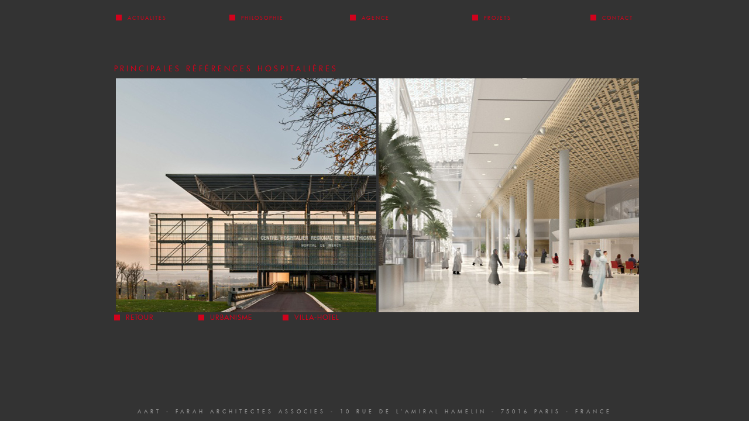

--- FILE ---
content_type: text/html; charset=UTF-8
request_url: http://aart.fr/fr/category/projects/hospitals/
body_size: 3163
content:
<!doctype html>
<html lang="fr-FR" class="no-js">
	<head>
		<meta charset="UTF-8">
		<title>  Hôpitaux et Santé : AART FARAH</title>

		<link href="//www.google-analytics.com" rel="dns-prefetch">
        <link href="http://aart.fr/wp-content/themes/AART/img/icons/faviconaart.ico" rel="shortcut icon">


		<meta http-equiv="X-UA-Compatible" content="IE=edge,chrome=1">
		<meta name="viewport" content="width=device-width,initial-scale=1.0">
		<meta name="description" content="Architects and Partners, France &#8211; 10 rue de l&#039;Amiral Hamelin 75016 PARIS">

		<link rel='dns-prefetch' href='//ajax.googleapis.com' />
<link rel='dns-prefetch' href='//cdnjs.cloudflare.com' />
<link rel='dns-prefetch' href='//vjs.zencdn.net' />
<link rel='dns-prefetch' href='//s.w.org' />
		<script type="text/javascript">
			window._wpemojiSettings = {"baseUrl":"https:\/\/s.w.org\/images\/core\/emoji\/11.2.0\/72x72\/","ext":".png","svgUrl":"https:\/\/s.w.org\/images\/core\/emoji\/11.2.0\/svg\/","svgExt":".svg","source":{"concatemoji":"http:\/\/aart.fr\/wp-includes\/js\/wp-emoji-release.min.js?ver=5.1.21"}};
			!function(e,a,t){var n,r,o,i=a.createElement("canvas"),p=i.getContext&&i.getContext("2d");function s(e,t){var a=String.fromCharCode;p.clearRect(0,0,i.width,i.height),p.fillText(a.apply(this,e),0,0);e=i.toDataURL();return p.clearRect(0,0,i.width,i.height),p.fillText(a.apply(this,t),0,0),e===i.toDataURL()}function c(e){var t=a.createElement("script");t.src=e,t.defer=t.type="text/javascript",a.getElementsByTagName("head")[0].appendChild(t)}for(o=Array("flag","emoji"),t.supports={everything:!0,everythingExceptFlag:!0},r=0;r<o.length;r++)t.supports[o[r]]=function(e){if(!p||!p.fillText)return!1;switch(p.textBaseline="top",p.font="600 32px Arial",e){case"flag":return s([55356,56826,55356,56819],[55356,56826,8203,55356,56819])?!1:!s([55356,57332,56128,56423,56128,56418,56128,56421,56128,56430,56128,56423,56128,56447],[55356,57332,8203,56128,56423,8203,56128,56418,8203,56128,56421,8203,56128,56430,8203,56128,56423,8203,56128,56447]);case"emoji":return!s([55358,56760,9792,65039],[55358,56760,8203,9792,65039])}return!1}(o[r]),t.supports.everything=t.supports.everything&&t.supports[o[r]],"flag"!==o[r]&&(t.supports.everythingExceptFlag=t.supports.everythingExceptFlag&&t.supports[o[r]]);t.supports.everythingExceptFlag=t.supports.everythingExceptFlag&&!t.supports.flag,t.DOMReady=!1,t.readyCallback=function(){t.DOMReady=!0},t.supports.everything||(n=function(){t.readyCallback()},a.addEventListener?(a.addEventListener("DOMContentLoaded",n,!1),e.addEventListener("load",n,!1)):(e.attachEvent("onload",n),a.attachEvent("onreadystatechange",function(){"complete"===a.readyState&&t.readyCallback()})),(n=t.source||{}).concatemoji?c(n.concatemoji):n.wpemoji&&n.twemoji&&(c(n.twemoji),c(n.wpemoji)))}(window,document,window._wpemojiSettings);
		</script>
		<style type="text/css">
img.wp-smiley,
img.emoji {
	display: inline !important;
	border: none !important;
	box-shadow: none !important;
	height: 1em !important;
	width: 1em !important;
	margin: 0 .07em !important;
	vertical-align: -0.1em !important;
	background: none !important;
	padding: 0 !important;
}
</style>
	<link rel='stylesheet' id='wp-block-library-css'  href='http://aart.fr/wp-includes/css/dist/block-library/style.min.css?ver=5.1.21' media='all' />
<link rel='stylesheet' id='ceceppaml-style-css'  href='http://aart.fr/wp-content/plugins/ceceppa-multilingua/css/ceceppaml.css?ver=5.1.21' media='all' />
<link rel='stylesheet' id='videojs-plugin-css'  href='http://aart.fr/wp-content/plugins/videojs-html5-video-player-for-wordpress/plugin-styles.css?ver=5.1.21' media='all' />
<link rel='stylesheet' id='videojs-css'  href='//vjs.zencdn.net/4.5/video-js.css?ver=5.1.21' media='all' />
<link rel='stylesheet' id='normalize-css'  href='http://aart.fr/wp-content/themes/AART/normalize.css?ver=1.0' media='all' />
<link rel='stylesheet' id='html5blank-css'  href='http://aart.fr/wp-content/themes/AART/style.css?ver=1.10' media='all' />
<script type='text/javascript' src='http://ajax.googleapis.com/ajax/libs/jquery/1.10.2/jquery.min.js?ver=1.9.1'></script>
<script type='text/javascript' src='http://cdnjs.cloudflare.com/ajax/libs/conditionizr.js/4.0.0/conditionizr.js?ver=4.0.0'></script>
<script type='text/javascript' src='http://cdnjs.cloudflare.com/ajax/libs/modernizr/2.7.1/modernizr.min.js?ver=2.6.2'></script>
<script type='text/javascript' src='http://aart.fr/wp-content/themes/AART/js/scripts.js?ver=1.0.18'></script>
<script type='text/javascript'>
/* <![CDATA[ */
var ceceppa_ml = {"id":"4","lang":"{\"id\":\"4\",\"cml_default\":\"1\",\"cml_flag\":\"fr_FR\",\"cml_language\":\"French (France)\",\"cml_language_slug\":\"fr\",\"cml_locale\":\"fr_FR\",\"cml_enabled\":\"1\",\"cml_sort_id\":\"1\",\"cml_custom_flag\":\"0\",\"cml_rtl\":\"0\",\"cml_date_format\":\"F j, Y\"}","slug":"fr","clear":"1"};
/* ]]> */
</script>
<script type='text/javascript' src='http://aart.fr/wp-content/plugins/ceceppa-multilingua/js/ceceppaml.js?ver=5.1.21'></script>
<link rel='https://api.w.org/' href='http://aart.fr/fr/wp-json/' />
<link rel="alternate" hreflang="en" href="http://aart.fr/en/category/projects/hospitals/" />

		<script type="text/javascript"> document.createElement("video");document.createElement("audio");document.createElement("track"); </script>
		<style type="text/css" id="custom-background-css">
body.custom-background { background-color: #333333; }
</style>
			<script>
        // conditionizr.com
        // configure environment tests
        conditionizr.config({
            assets: 'http://aart.fr/wp-content/themes/AART',
            tests: {}
        });
        </script>

	</head>
	<body class="archive category category-hospitals category-7 custom-background  lang-fr">
	<div class="spinner">
		<img src="http://aart.fr/wp-content/themes/AART/img/spinner.gif">
	</div>
		<!-- wrapper -->
		<div class="wrapper">
			<header class="header clear" role="banner">
			<div id="hamburger">
				<a href="#">
					<img src="http://aart.fr/wp-content/themes/AART/img/hamburger.gif"></a>
				</a>
			</div>
				<nav>
						<li class="cat-item cat-item-2"><a href="http://aart.fr/fr/category/news/" >Actualités</a>
</li>
	<li class="cat-item cat-item-3"><a href="http://aart.fr/fr/category/aart/" >Philosophie</a>
</li>
	<li class="cat-item cat-item-4"><a href="http://aart.fr/fr/category/company/" >Agence</a>
</li>
	<li class="cat-item cat-item-5 current-cat-parent current-cat-ancestor"><a href="http://aart.fr/fr/category/projects/" >Projets</a>
</li>
	<li class="cat-item cat-item-6"><a href="http://aart.fr/fr/category/contact/" >Contact</a>
</li>
 
				</nav>
			</header>


<main role="main">

	<div class="content companyOut imageSequence projects">
	<h1>PRINCIPALES RÉFÉRENCES HOSPITALIÈRES  </h1>
		<!-- section -->
		<section>
	
		<article class="FadeToWhiteText projectsCatList" id="cat-10">
				<img src="http://aart.fr/wp-content/uploads/2016/10/france1.jpg">
				<a href="http://aart.fr/fr/category/projects/hospitals/france/" title="" class="whiteBox">
					<div class="redText">France</div>
				</a>
			</article>
		
		<article class="FadeToWhiteText projectsCatList" id="cat-13">
				<img src="http://aart.fr/wp-content/uploads/2016/10/etranger1.jpg">
				<a href="http://aart.fr/fr/category/projects/hospitals/international/" title="" class="whiteBox">
					<div class="redText">International</div>
				</a>
			</article>
		 
	<div class="subNavProj">
		<a href="http://aart.fr/fr/category/projects/">RETOUR</a>
		<a href="http://aart.fr/fr/category/projects/urban/">URBANISME</a>
		<a href="http://aart.fr/fr/category/projects/hotel/">VILLA-HOTEL</a>
	</div>
		</section>
		<!-- /section -->
	</main>
	</div>
	</main>


			<!-- footer -->
			<footer class="footer" role="contentinfo">
					AART - FARAH ARCHITECTES ASSOCIES - 10 RUE DE L'AMIRAL HAMELIN - 75016 PARIS - FRANCE			</footer>
			<!-- /footer -->

		</div>
		<!-- /wrapper -->

		<script type='text/javascript' src='http://aart.fr/wp-includes/js/wp-embed.min.js?ver=5.1.21'></script>

		<!-- analytics -->
		<script>
		(function(f,i,r,e,s,h,l){i['GoogleAnalyticsObject']=s;f[s]=f[s]||function(){
		(f[s].q=f[s].q||[]).push(arguments)},f[s].l=1*new Date();h=i.createElement(r),
		l=i.getElementsByTagName(r)[0];h.async=1;h.src=e;l.parentNode.insertBefore(h,l)
		})(window,document,'script','//www.google-analytics.com/analytics.js','ga');
		ga('create', 'UA-XXXXXXXX-XX', 'yourdomain.com');
		ga('send', 'pageview');
		</script>

	</body>
</html>


--- FILE ---
content_type: text/css
request_url: http://aart.fr/wp-content/themes/AART/style.css?ver=1.10
body_size: 8959
content:
/*
	Theme Name: AART
	Theme URI: http://aart.fr
	Description: HTML5 theme for AART
	Version: 1
	Author: AART
	Author URI: http://aart.fr
	Tags: 
*/

/*------------------------------------*\
    MAIN
\*------------------------------------*/

/* global box-sizing */
*,
*:after,
*:before {
	-moz-box-sizing:border-box;
	box-sizing:border-box;
	-webkit-font-smoothing:antialiased;
	font-smoothing:antialiased;
	text-rendering:optimizeLegibility;
}
/* html element 62.5% font-size for REM use */
html {
	font-size:62.5%;
	height: 100%;
}
body {
	font:300 11px/1.4 'Futura', Helvetica, Arial, sans-serif;
	color: #d1021c;
	height: 100%;
	margin-top: 0;
}
/* clear */
.clear:before,
.clear:after {
    content:' ';
    display:table;
}

.clear:after {
    clear:both;
}
.clear {
    *zoom:1;
}
img {
	max-width:100%;
	vertical-align:bottom;
}
a {
	color:#444;
	text-decoration:none;
}
a:hover {
	color:#444;
}
a:focus {
	outline:0;
}
a:hover,
a:active {
	outline:0;
}
a.whiteBox{
	text-align: center;
}
input:focus {
	outline:0;
	border:1px solid #04A4CC;
}
article{
	position: relative;
}

/*------------------------------------*\
    STRUCTURE
\*------------------------------------*/

/* wrapper */
.wrapper {
	max-width:900px;
	height: 100%;
	width:95%;
	margin:0 auto;
	position:relative;
}
main{
	height: 100%;
	min-height: 600px;
	width: 100%;
	position: absolute;
	text-align: center;
	opacity: 0;
}
.spinner{
	position: fixed;
	top: 50%;
	left: 50%;
	margin-left: -30px;
	margin-top: -30px;
	width: 30px;
	height: 30px;
}
.spinner img{
	width: 30px;
	height: 30px;
}
h1{
	font-size: inherit;
	font-weight: bolder;
}
h5, h3{
	padding-left: 14px;
}
.content{
	margin: auto;
  	position: absolute;
  	top: 0; 
  	left: 0; 
  	bottom: 0; 
  	right: 0;
  	width: 100%;
  	z-index: 10;
  	font-size: 12px;
	letter-spacing: 1px;
	line-height: 17px;
	font-size: 12px;
}
p{
	text-align: left;
	width: 100%;
	text-transform: uppercase;
	font-size: 9px;
	padding-left: 14px;
}
.lead h1{
	font-size: 13px;
	text-transform: uppercase;
	width: 100%;
	text-align: left;
	padding-bottom: 0;
	margin-bottom: 0;
	padding-left: 14px;
}
.content a{
	color: #d1021c;
}
img{
	padding: 0!important;
	margin: 0!important;
}
.FadeToWhiteText{
	display: inline-block;
	background-size: cover;
}

.FadeToWhiteTextInversed{
	display: inline-block;
	background-size: cover;
}
/* "main" sizes for pages */
.homepage{
	height: 350px;
}
.aartOut{
	height: 350px;
}
.companyOut{
	height: 520px;
}

/* images max sizes for pages*/
.homepage img{
	height: 330px;
}
.company{
	width: 215px;
	height: 500px;
}
.newsOut{
	text-align: left!important;
	padding-left: 13px;
}
.newsOut .subNavProj{
	float: none;
}
.newsContent{
	margin-left: 77px;
	width: 751px;
}
.newsItem{
	display: inline-block;
	vertical-align:top;
	width: 216px;
	height: 250px;
	text-align: left;
	font-size: 9px;
}
.newsItem .title{
	font-weight: bolder;
	margin-top: 4px;
	margin-bottom: 4px;
}
.welcome{
	position: relative;
	text-align: left;
}
.welcome a{
	float: left!important;
	text-align: left!important;
	position: absolute;
	right: 20px;
	width: 55px;
}
.welcome a:nth-of-type(1){
	left: 20px;
}

.welcome a:before{
 	content: "";
 	display: inline-block;
 	width: 10px;
 	height: 10px;
 	background-color: #d1021c;
 	position: absolute; 
 	z-index: -1;
 	left: -20px;
 	top: 4px;
 	transition: all .1s ease-in-out 0s;
 	bottom: 0px;
 }
.welcome a:hover:before{
 	width: 13px;
 	height: 13px;
 	bottom: -1px;
 	top: 2px;
 	font-size: 9px;
}
/* news listing */
.ListNews{
	width: 100%;
}
.ListNews .news{
	width: 70px;
	height: 70px;
	margin-right: 10px;
	float: left;
	overflow: hidden;
	background-size: cover;
}
.ListNews .news a{
	display: block;
	width: 100%;
	height: 100%;
	background-color: #ffffff;
	opacity: 0;
	transition: opacity .5s ease-in-out;
}
.newsContent .video-js{
	width:100%!important;
	height: 434px!important;
}
.ListNews .news a:hover{
	opacity: 0.6;
}

.newsOut h1{
	padding-left: 0!important;
}
.projects h1, .projectsDetailedList h1{
	width: 100%;
	text-align: left;
	padding-left: 0!important;

}

.projectsDetailedList h1{
	padding-left: 0px!important;
}
.projectsDetailedList{
	text-align: left;
}
.projectsDetailedList img{
	width: 216px;
}
.projectsDetailedList article{
	margin: 3px;
	margin-left: 0px;
}
.projectsDetailedList div.redText{
	bottom: 2px;
}

.paginationUp{
	text-align: left;
	margin-top: 10px;
	position: absolute;
	right: 0;
	top : -11px;
}
.PaginatatedProjects{
	float: none!important;
}
.paginationUp a, .subNavProj a{
	position: relative;
	width: 80px;
	display: inline-block
}
.subNavProj{
	float: left;
	margin-left: 20px;
}
.subNavProj a{
	width: 120px;
	margin-right: 20px;
	text-align: left;
}
.paginationUp a:before, .subNavProj a:before{
 	content: "";
 	display: inline-block;
 	width: 10px;
 	height: 10px;
 	background-color: #d1021c;
 	position: absolute; 
 	z-index: -1;
 	left: -20px;
 	top: 4px;
 	transition: all .1s ease-in-out 0s;
 	bottom: 0px;
 }
 .projectDetailsOut .subNavProj{
 	position: absolute!important;
 	bottom: 0!important;
 }
.paginationUp a:hover:before, .subNavProj a:hover:before{
 	width: 13px;
 	height: 13px;
 	bottom: -1px;
 	top: 2px;
 	font-size: 9px;
}

.pagination a{
	width: 32px;
	margin-right: 20px;
}
/* fadeToOut */

.newsItem{
	margin-top: 20px;
}
.imager{
	position: relative;
}
.hider{
	position: absolute;
	top: 0;
	left: 0;
	width: 100%;
	height: 100%;
	background-color: #fff;
	opacity: 0;
	transition: opacity .5s ease-in-out;
}
.hider:hover{
	opacity: 0.8;
}
.newsItem .text{
	background-color: #444444;
	height: 0px;
	text-align: left;
	margin: 10px;
	margin-top: 0;
}

.FadeToWhiteText .whiteBox{
	position: absolute;
	top: 0;
	left: 0;
	width: 100%;
	height: 100%;
	opacity: 0;
	transition: opacity .5s ease-in-out;
    -moz-transition: opacity .5s ease-in-out;
    -webkit-transition: opacity .5s ease-in-out;
    background-color: rgba(255, 255, 255, 0.8);
}
.FadeToWhiteText .whiteBox:hover{
	opacity: 1;
}
.FadeToWhiteText .redText{
	position: absolute;
	width: 100%;
	bottom: 30px;
	color: #d1021c;
 	font-size: 12px;
 	letter-spacing: 4px;
 	text-transform: uppercase;
}

.FadeToWhiteTextInversed .whiteBox{
	position: absolute;
	top: 0;
	left: 0;
	width: 100%;
	height: 100%;
	opacity: 1;
	transition: opacity .5s ease-in-out;
    -moz-transition: opacity .5s ease-in-out;
    -webkit-transition: opacity .5s ease-in-out;
    background-color: rgba(255, 255, 255, 0.8);
}
.FadeToWhiteTextInversed .whiteBox:hover{
	opacity: 0;
}
.FadeToWhiteTextInversed .redText{
	position: absolute;
	width: 100%;
	bottom: 30px;
	color: #d1021c;
 	font-size: 12px;
 	letter-spacing: 4px;
 	text-transform: uppercase;
}


/* header */
.header {
 	position: absolute;
 	width: 100%;
 	top: 25px;
 	z-index: 100;
 	font-size: 9px;

}
 .header nav {
 	display: table; 
 	width:100%; 
 }
 .header ul {
 	display: table-row; 
 }
 .header li {
 	display: table-cell; 
 	empty-cells: show;
 	width: 20%;
 	text-transform: uppercase;
 	position: relative;
 	height: 15px;
 }
 .header a, .slideshowController{
 	color: #d1021c;
 	
 	height: 10px;
 	display: block;
 	letter-spacing: 2px;
}
.header a{
	position: relative; 
	width: 170px;
	margin-right: 25px!important;
}
.cat-item-2 a{
	left: 23px;
}
.cat-item-3 a{
	left: 22px;
}
.cat-item-4 a{
	left: 33px;
}
.cat-item-5 a{
	left: 47px;
}
.cat-item-6 a{
	right: -16px;
	position: absolute;
	width: 57px;
	top: 0px;
}
.slideshowController{
	position: absolute; 
}
 .header a:before, .slideshowController:before{
 	content: "";
 	display: inline-block;
 	width: 10px;
 	height: 10px;
 	background-color: #d1021c;
 	position: absolute; 
 	z-index: -1;
 	left: -20px;
 	transition: all .1s ease-in-out 0s;
 	bottom: 0px;
 }
 .header a:hover:before, .slideshowController:hover:before{
 	width: 13px;
 	height: 13px;
 	bottom: -1px;
 	font-size: 9px;
}
/* logo */
.logo {

}
.logo-img {

}
/* nav */
.nav {

}
/* sidebar */
.sidebar {

}
/* footer */
.footer {
	position: fixed;
	text-align: center;
	text-transform: uppercase;
	width: 100%;
	color: #999999;
	bottom: 0px;
	left: 0;
	letter-spacing: 5px;
	font-size: 9px;
	z-index: 1000;
	background-color: #333333;
	padding-top: 5px;
	padding-bottom: 10px;
}

/*------------------------------------*\
    PAGES
\*------------------------------------*/

.text{
	text-align: justify;
}
.text .subNavProj{
	padding-left: 9px;
	padding-top: 20px;
}
.video h1{
	font-size: 13px;
	letter-spacing: 4px;
	padding-left: 13px;
}
.video-js{
	left: 3px!important
}
.video{
	padding-left: 9px;
}

.projectDetails{
	text-align: left;
}

.projectDetailsOut p, .projectDetailsOut h5{
	padding-left: 4px;
}

.projectDetailsOut .subNavProj{
	position: fixed;
	bottom: 50px;
}
.slideshowController{
	position: relative;
	margin-left: 38px;
	display: inline;
	left: -15px;
}
.slideshowController:before{
	left: -20px;
	top:3px;
}
.slideshowController:hover:before{
	top: 2px;
}
#projectDetailsControl{
	margin-top: 15px;
	margin-bottom: 15px;
	position: relative;
}
/*------------------------------------*\
    IMAGES
\*------------------------------------*/
/* blur-in animation */
.blurIn{
	animation: showWithBlur 1s;
	-webkit-animation: showWithBlur 1s; /* Safari and Chrome */
	opacity: 1!important;
}

.imageSequence img{
	opacity: 0;
}



/*------------------------------------*\
	ANIMATIONS
\*------------------------------------*/
.fadeIn{
	animation: showWithOpacity 1s;
	-webkit-animation: showWithOpacity 1s; /* Safari and Chrome */
	opacity: 1!important;
}

@keyframes showWithOpacity
{
	0%{
		opacity: 0;
	}

	100% {
		opacity: 1;
		}
}
@-webkit-keyframes showWithOpacity
{
	0%{
		opacity: 0;
	}

	100% {
		opacity: 1;
		}
}

@keyframes showWithBlur
{
	0%{

	}
	0%   {
		-webkit-filter: blur(5px); 
		-moz-filter: blur(5px); 
		-o-filter: blur(5px); 
		-ms-filter: blur(5px); 
		filter: blur(5px);
	}
	100% {
		-webkit-filter: blur(0); 
		-moz-filter: blur(0); 
		-o-filter: blur(0); 
		-ms-filter: blur(0); 
		filter: blur(0);
		}
}
@-webkit-keyframes showWithBlur
{
	0%   {
		-webkit-filter: blur(5px); 
		-moz-filter: blur(5px); 
		-o-filter: blur(5px); 
		-ms-filter: blur(5px); 
		filter: blur(5px);
	}
	100% {
		display: inline;
		-webkit-filter: blur(0); 
		-moz-filter: blur(0); 
		-o-filter: blur(0); 
		-ms-filter: blur(0); 
		filter: blur(0);
		}
}
.slideshowAuto{
	position: relative;
	width: 100%;
}

.slideshowItem{
	position: absolute;
	top: 0;
	left: 0;
	opacity: 0;
	-webkit-transition: opacity 1s ease-in-out;
	-moz-transition: opacity 1s ease-in-out;
	-ms-transition: opacity 1s ease-in-out;
	-o-transition: opacity 1s ease-in-out;
	transition: opacity 1s ease-in-out;
}
.slideshowOn{
	opacity: 1;
}

/*------------------------------------*\
	TYPOGRAPHY
\*------------------------------------*/

@font-face {
	font-family:'Futura';
	src:url('fonts/futura.eot');
	src:url('fonts/futura.eot?#iefix') format('embedded-opentype'),
		url('fonts/futura.woff') format('woff'),
		url('fonts/futura.ttf') format('truetype'),
		url('fonts/futura.svg#font-name') format('svg');
    font-weight:normal;
    font-style:normal;
}

#hamburger{
	display: none;
}
/*------------------------------------*\
    RESPONSIVE
\*------------------------------------*/


@media only screen and (max-width:960px) {
	.spinner{
		display: none!important;
	}
	main{
		opacity: 1!important;
	}
	.content{
		height: auto!important;
		top: -22px;
		opacity: 1;
	}
	section p{
		padding-left: 10px!important;
	}
	.footer{
		display: none;
	}
	.header a:before{
		display: none;
	}
	.header li{
		display: block;
		height: 37px;
		width: 80%;
		padding-left: 33px;
		left: 2px;
		position: relative;
	}
	nav{
		background-color: #333333;
		left: 30px;
		font-size: 15px
	}
	.header a{
		left: 10px;
		width: 100%;
		position: absolute;
	}
	.header li a{
		bottom: 13px;
	}
	.wrapper, .main{
		width: 100%;
		margin-top: 20px;
	}
	#hamburger{
		top: -37px;
		width: 32px;
		position: absolute;
		display: block;
	}
	main{
		margin-top: 50px;
	}

	.newsContent{
		margin-left: 0;
	}
	.FadeToWhiteText .whiteBox{
		opacity: 1;
	}

	.FadeToWhiteText{
		width: 48%;
		margin-bottom: 3px;
	}
	.newsContent{
		width: 100%;
	}
	.fadeIn, .projConcept{
		padding-left: 16px;
		padding-right: 5px;
	}
	h1{
		padding-left: 0!important;
	}
	.video h1{
		margin-left: 13px;
	}
	.ListNews{
		padding-left: 13px;
	}


}
@media only screen and (min-width:1024px) {

}
@media only screen and (min-width:1140px) {

}
@media only screen and (min-width:1280px) {

}
@media only screen and (-webkit-min-device-pixel-ratio:1.5),
	   only screen and (min-resolution:144dpi) {

}

/*------------------------------------*\
    MISC
\*------------------------------------*/

::selection {
	background:#04A4CC;
	color:#FFF;
	text-shadow:none;
}
::-webkit-selection {
	background:#04A4CC;
	color:#FFF;
	text-shadow:none;
}
::-moz-selection {
	background:#04A4CC;
	color:#FFF;
	text-shadow:none;
}

/*------------------------------------*\
    WORDPRESS CORE
\*------------------------------------*/

.alignnone {
	margin:5px 20px 20px 0;
}
.aligncenter,
div.aligncenter {
	display:block;
	margin:5px auto 5px auto!important;
}
.alignright {
	float:right;
	margin:5px 0 20px 20px;
}
.alignleft {
	float:left;
	margin:5px 20px 20px 0;
}
a img.alignright {
	float:right;
	margin:5px 0 20px 20px;
}
a img.alignnone {
	margin:5px 20px 20px 0;
}
a img.alignleft {
	float:left;
	margin:5px 20px 20px 0;
}
a img.aligncenter {
	display:block;
	margin-left:auto;
	margin-right:auto;
}
.wp-caption {
	background:#FFF;
	border:1px solid #F0F0F0;
	max-width:96%;
	padding:5px 3px 10px;
	text-align:center;
}
.wp-caption.alignnone {
	margin:5px 20px 20px 0;
}
.wp-caption.alignleft {
	margin:5px 20px 20px 0;
}
.wp-caption.alignright {
	margin:5px 0 20px 20px;
}
.wp-caption img {
	border:0 none;
	height:auto;
	margin:0;
	max-width:98.5%;
	padding:0;
	width:auto;
}
.wp-caption .wp-caption-text,
.gallery-caption {
	font-size:11px;
	line-height:17px;
	margin:0;
	padding:0 4px 5px;
}
.sticky {

}
.bypostauthor {

}

/*------------------------------------*\
    PRINT
\*------------------------------------*/

@media print {
	* {
		background:transparent !important;
		color:#000 !important;
		box-shadow:none !important;
		text-shadow:none !important;
	}
	a,
	a:visited {
		text-decoration:underline;
	}
	a[href]:after {
		content:" (" attr(href) ")";
	}
	abbr[title]:after {
		content:" (" attr(title) ")";
	}
	.ir a:after,
	a[href^="javascript:"]:after,
	a[href^="#"]:after {
		content:"";
	}
	pre,blockquote {
		border:1px solid #999;
		page-break-inside:avoid;
	}
	thead {
		display:table-header-group;
	}
	tr,img {
		page-break-inside:avoid;
	}
	img {
		max-width:100% !important;
	}
	@page {
		margin:0.5cm;
	}
	p,
	h2,
	h3 {
		orphans:3;
		widows:3;
	}
	h2,
	h3 {
		page-break-after:avoid;
	}
}


/*------------------------------------*\
    VIDEO JS overrides
\*------------------------------------*/

/*!
Video.js Default Styles (http://videojs.com)
Version GENERATED_AT_BUILD
Create your own skin at http://designer.videojs.com
*/
/* SKIN
================================================================================
The main class name for all skin-specific styles. To make your own skin,
replace all occurances of 'vjs-default-skin' with a new name. Then add your new
skin name to your video tag instead of the default skin.
e.g. <video class="video-js my-skin-name">
*/
.vjs-default-skin {
  color: #d1021c;
}
/* Custom Icon Font
--------------------------------------------------------------------------------
The control icons are from a custom font. Each icon corresponds to a character
(e.g. "\e001"). Font icons allow for easy scaling and coloring of icons.
*/
@font-face {
  font-family: 'VideoJS';
  src: url('font/vjs.eot');
  src: url('font/vjs.eot?#iefix') format('embedded-opentype'), url('font/vjs.woff') format('woff'), url('font/vjs.ttf') format('truetype');
  font-weight: normal;
  font-style: normal;
}
/* Base UI Component Classes
--------------------------------------------------------------------------------
*/
/* Slider - used for Volume bar and Seek bar */
.vjs-default-skin .vjs-slider {
  /* Replace browser focus hightlight with handle highlight */
  outline: 0;
  position: relative;
  cursor: pointer;
  padding: 0;
  /* background-color-with-alpha */
  background-color: #333333;
  background-color: rgba(51, 51, 51, 0.9);
}
.vjs-default-skin .vjs-slider:focus {
  /* box-shadow */
  -webkit-box-shadow: 0 0 2em #ffffff;
  -moz-box-shadow: 0 0 2em #ffffff;
  box-shadow: 0 0 2em #ffffff;
}
.vjs-default-skin .vjs-slider-handle {
  position: absolute;
  /* Needed for IE6 */
  left: 0;
  top: 0;
}
.vjs-default-skin .vjs-slider-handle:before {
  content: "\e009";
  font-family: VideoJS;
  font-size: 1em;
  line-height: 1;
  text-align: center;
  text-shadow: 0em 0em 1em #fff;
  position: absolute;
  top: 0;
  left: 0;
  /* Rotate the square icon to make a diamond */
  /* transform */
  -webkit-transform: rotate(-45deg);
  -moz-transform: rotate(-45deg);
  -ms-transform: rotate(-45deg);
  -o-transform: rotate(-45deg);
  transform: rotate(-45deg);
}
/* Control Bar
--------------------------------------------------------------------------------
The default control bar that is a container for most of the controls.
*/
.vjs-default-skin .vjs-control-bar {
  /* Start hidden */
  display: none;
  position: absolute;
  /* Place control bar at the bottom of the player box/video.
     If you want more margin below the control bar, add more height. */
  bottom: 0;
  /* Use left/right to stretch to 100% width of player div */
  left: 0;
  right: 0;
  /* Height includes any margin you want above or below control items */
  height: 3.0em;
  /* background-color-with-alpha */
  background-color: #000000;
  background-color: rgba(0, 0, 0, 0.2);
}
/* Show the control bar only once the video has started playing */
.vjs-default-skin.vjs-has-started .vjs-control-bar {
  display: block;
  /* Visibility needed to make sure things hide in older browsers too. */

  visibility: visible;
  opacity: 1;
  /* transition */
  -webkit-transition: visibility 0.1s, opacity 0.1s;
  -moz-transition: visibility 0.1s, opacity 0.1s;
  -o-transition: visibility 0.1s, opacity 0.1s;
  transition: visibility 0.1s, opacity 0.1s;
}
/* Hide the control bar when the video is playing and the user is inactive  */
.vjs-default-skin.vjs-has-started.vjs-user-inactive.vjs-playing .vjs-control-bar {
  display: block;
  visibility: hidden;
  opacity: 0;
  /* transition */
  -webkit-transition: visibility 1s, opacity 1s;
  -moz-transition: visibility 1s, opacity 1s;
  -o-transition: visibility 1s, opacity 1s;
  transition: visibility 1s, opacity 1s;
}
.vjs-default-skin.vjs-controls-disabled .vjs-control-bar {
  display: none;
}
.vjs-default-skin.vjs-using-native-controls .vjs-control-bar {
  display: none;
}
/* IE8 is flakey with fonts, and you have to change the actual content to force
fonts to show/hide properly.
  - "\9" IE8 hack didn't work for this
  - Found in XP IE8 from http://modern.ie. Does not show up in "IE8 mode" in IE9
*/
@media \0screen {
  .vjs-default-skin.vjs-user-inactive.vjs-playing .vjs-control-bar :before {
    content: "";
  }
}
/* General styles for individual controls. */
.vjs-default-skin .vjs-control {
  outline: none;
  position: relative;
  float: left;
  text-align: center;
  margin: 0;
  padding: 0;
  height: 3.0em;
  width: 4em;
}
/* FontAwsome button icons */
.vjs-default-skin .vjs-control:before {
  font-family: VideoJS;
  font-size: 1.5em;
  line-height: 2;
  position: absolute;
  top: 0;
  left: 0;
  width: 100%;
  height: 100%;
  text-align: center;
  text-shadow: 1px 1px 1px rgba(0, 0, 0, 0.5);
}
/* Replacement for focus outline */
.vjs-default-skin .vjs-control:focus:before,
.vjs-default-skin .vjs-control:hover:before {
  text-shadow: 0em 0em 1em #ffffff;
}
.vjs-default-skin .vjs-control:focus {
  /*  outline: 0; */
  /* keyboard-only users cannot see the focus on several of the UI elements when
  this is set to 0 */

}
/* Hide control text visually, but have it available for screenreaders */
.vjs-default-skin .vjs-control-text {
  /* hide-visually */
  border: 0;
  clip: rect(0 0 0 0);
  height: 1px;
  margin: -1px;
  overflow: hidden;
  padding: 0;
  position: absolute;
  width: 1px;
}
/* Play/Pause
--------------------------------------------------------------------------------
*/
.vjs-default-skin .vjs-play-control {
  width: 5em;
  cursor: pointer;
}
.vjs-default-skin .vjs-play-control:before {
  content: "\e001";
}
.vjs-default-skin.vjs-playing .vjs-play-control:before {
  content: "\e002";
}
/* Volume/Mute
-------------------------------------------------------------------------------- */
.vjs-default-skin .vjs-mute-control,
.vjs-default-skin .vjs-volume-menu-button {
  cursor: pointer;
  float: right;
}
.vjs-default-skin .vjs-mute-control:before,
.vjs-default-skin .vjs-volume-menu-button:before {
  content: "\e006";
}
.vjs-default-skin .vjs-mute-control.vjs-vol-0:before,
.vjs-default-skin .vjs-volume-menu-button.vjs-vol-0:before {
  content: "\e003";
}
.vjs-default-skin .vjs-mute-control.vjs-vol-1:before,
.vjs-default-skin .vjs-volume-menu-button.vjs-vol-1:before {
  content: "\e004";
}
.vjs-default-skin .vjs-mute-control.vjs-vol-2:before,
.vjs-default-skin .vjs-volume-menu-button.vjs-vol-2:before {
  content: "\e005";
}
.vjs-default-skin .vjs-volume-control {
  width: 5em;
  float: right;
}
.vjs-default-skin .vjs-volume-bar {
  width: 5em;
  height: 0.6em;
  margin: 1.1em auto 0;
}
.vjs-default-skin .vjs-volume-menu-button .vjs-menu-content {
  height: 2.9em;
}
.vjs-default-skin .vjs-volume-level {
  position: absolute;
  top: 0;
  left: 0;
  height: 0.5em;
  background: #d1021c url([data-uri]) -50% 0 repeat;
}
.vjs-default-skin .vjs-volume-bar .vjs-volume-handle {
  width: 0.5em;
  height: 0.5em;
}
.vjs-default-skin .vjs-volume-handle:before {
  font-size: 0.9em;
  top: -0.2em;
  left: -0.2em;
  width: 1em;
  height: 1em;
}
.vjs-default-skin .vjs-volume-menu-button .vjs-menu .vjs-menu-content {
  width: 6em;
  left: -4em;
}
/* Progress
--------------------------------------------------------------------------------
*/
.vjs-default-skin .vjs-progress-control {
  position: absolute;
  left: 0;
  right: 0;
  width: auto;
  font-size: 0.3em;
  height: 1em;
  /* Set above the rest of the controls. */
  top: -1em;
  /* Shrink the bar slower than it grows. */
  /* transition */
  -webkit-transition: all 0.4s;
  -moz-transition: all 0.4s;
  -o-transition: all 0.4s;
  transition: all 0.4s;
}
/* On hover, make the progress bar grow to something that's more clickable.
    This simply changes the overall font for the progress bar, and this
    updates both the em-based widths and heights, as wells as the icon font */
.vjs-default-skin:hover .vjs-progress-control {
  font-size: .9em;
  /* Even though we're not changing the top/height, we need to include them in
      the transition so they're handled correctly. */

  /* transition */
  -webkit-transition: all 0.2s;
  -moz-transition: all 0.2s;
  -o-transition: all 0.2s;
  transition: all 0.2s;
}
/* Box containing play and load progresses. Also acts as seek scrubber. */
.vjs-default-skin .vjs-progress-holder {
  height: 100%;
}
/* Progress Bars */
.vjs-default-skin .vjs-progress-holder .vjs-play-progress,
.vjs-default-skin .vjs-progress-holder .vjs-load-progress {
  position: absolute;
  display: block;
  height: 100%;
  margin: 0;
  padding: 0;
  /* Needed for IE6 */
  left: 0;
  top: 0;
}
.vjs-default-skin .vjs-play-progress {
  /*
    Using a data URI to create the white diagonal lines with a transparent
      background. Surprisingly works in IE8.
      Created using http://www.patternify.com
    Changing the first color value will change the bar color.
    Also using a paralax effect to make the lines move backwards.
      The -50% left position makes that happen.
  */

  background: #d1021c url([data-uri]) -50% 0 repeat;
}
.vjs-default-skin .vjs-load-progress {
  background: #646464 /* IE8- Fallback */;
  background: rgba(255, 255, 255, 0.4);
}
.vjs-default-skin .vjs-seek-handle {
  width: 1.5em;
  height: 100%;
}
.vjs-default-skin .vjs-seek-handle:before {
  padding-top: 0.1em /* Minor adjustment */;
}
/* Time Display
--------------------------------------------------------------------------------
*/
.vjs-default-skin .vjs-time-controls {
  font-size: 1em;
  /* Align vertically by making the line height the same as the control bar */
  line-height: 3em;
}
.vjs-default-skin .vjs-current-time {
  float: left;
}
.vjs-default-skin .vjs-duration {
  float: left;
}
/* Remaining time is in the HTML, but not included in default design */
.vjs-default-skin .vjs-remaining-time {
  display: none;
  float: left;
}
.vjs-time-divider {
  float: left;
  line-height: 3em;
}
/* Fullscreen
--------------------------------------------------------------------------------
*/
.vjs-default-skin .vjs-fullscreen-control {
  width: 3.8em;
  cursor: pointer;
  float: right;
}
.vjs-default-skin .vjs-fullscreen-control:before {
  content: "\e000";
}
/* Switch to the exit icon when the player is in fullscreen */
.vjs-default-skin.vjs-fullscreen .vjs-fullscreen-control:before {
  content: "\e00b";
}
/* Big Play Button (play button at start)
--------------------------------------------------------------------------------
Positioning of the play button in the center or other corners can be done more
easily in the skin designer. http://designer.videojs.com/
*/
.vjs-default-skin .vjs-big-play-button {
  /* Center it horizontally */
  left: 50%;
  margin-left: -2.1em;
  /* Center it vertically */
  top: 50%;
  margin-top: -1.4000000000000001em;
  font-size: 3em;
  display: block;
  z-index: 2;
  position: absolute;
  width: 4em;
  height: 2.6em;
  text-align: center;
  vertical-align: middle;
  cursor: pointer;
  opacity: 1;
  /* Need a slightly gray bg so it can be seen on black backgrounds */
  /* background-color-with-alpha */
  background-color: #000000;
  background-color: rgba(0, 0, 0, 0.2);
  border: 0.1em solid #3b4249;
  /* border-radius */
  -webkit-border-radius: 0.8em;
  -moz-border-radius: 0.8em;
  border-radius: 0.8em;
  /* box-shadow */
  -webkit-box-shadow: 0px 0px 1em rgba(255, 255, 255, 0.25);
  -moz-box-shadow: 0px 0px 1em rgba(255, 255, 255, 0.25);
  box-shadow: 0px 0px 1em rgba(255, 255, 255, 0.25);
  /* transition */
  -webkit-transition: all 0.4s;
  -moz-transition: all 0.4s;
  -o-transition: all 0.4s;
  transition: all 0.4s;
}
/* Optionally center */
.vjs-default-skin.vjs-big-play-centered .vjs-big-play-button {
  /* Center it horizontally */
  left: 50%;
  margin-left: -2.1em;
  /* Center it vertically */
  top: 50%;
  margin-top: -1.4000000000000001em;
}
/* Hide if controls are disabled */
.vjs-default-skin.vjs-controls-disabled .vjs-big-play-button {
  display: none;
}
/* Hide when video starts playing */
.vjs-default-skin.vjs-has-started .vjs-big-play-button {
  display: none;
}
/* Hide on mobile devices. Remove when we stop using native controls
    by default on mobile  */
.vjs-default-skin.vjs-using-native-controls .vjs-big-play-button {
  display: none;
}
.vjs-default-skin:hover .vjs-big-play-button,
.vjs-default-skin .vjs-big-play-button:focus {
  outline: 0;
  border-color: #fff;
  /* IE8 needs a non-glow hover state */
  background-color: #505050;
  background-color: rgba(50, 50, 50, 0.75);
  /* box-shadow */
  -webkit-box-shadow: 0 0 3em #ffffff;
  -moz-box-shadow: 0 0 3em #ffffff;
  box-shadow: 0 0 3em #ffffff;
  /* transition */
  -webkit-transition: all 0s;
  -moz-transition: all 0s;
  -o-transition: all 0s;
  transition: all 0s;
}
.vjs-default-skin .vjs-big-play-button:before {
  content: "\e001";
  font-family: VideoJS;
  /* In order to center the play icon vertically we need to set the line height
     to the same as the button height */

  line-height: 2.6em;
  text-shadow: 0.05em 0.05em 0.1em #000;
  text-align: center /* Needed for IE8 */;
  position: absolute;
  left: 0;
  width: 100%;
  height: 100%;
}
/* Loading Spinner
--------------------------------------------------------------------------------
*/
.vjs-loading-spinner {
  display: none;
  position: absolute;
  top: 50%;
  left: 50%;
  font-size: 4em;
  line-height: 1;
  width: 1em;
  height: 1em;
  margin-left: -0.5em;
  margin-top: -0.5em;
  opacity: 0.75;
  /* animation */
  -webkit-animation: spin 1.5s infinite linear;
  -moz-animation: spin 1.5s infinite linear;
  -o-animation: spin 1.5s infinite linear;
  animation: spin 1.5s infinite linear;
}
.vjs-default-skin .vjs-loading-spinner:before {
  content: "\e01e";
  font-family: VideoJS;
  position: absolute;
  top: 0;
  left: 0;
  width: 1em;
  height: 1em;
  text-align: center;
  text-shadow: 0em 0em 0.1em #000;
}
@-moz-keyframes spin {
  0% {
    -moz-transform: rotate(0deg);
  }
  100% {
    -moz-transform: rotate(359deg);
  }
}
@-webkit-keyframes spin {
  0% {
    -webkit-transform: rotate(0deg);
  }
  100% {
    -webkit-transform: rotate(359deg);
  }
}
@-o-keyframes spin {
  0% {
    -o-transform: rotate(0deg);
  }
  100% {
    -o-transform: rotate(359deg);
  }
}
@keyframes spin {
  0% {
    transform: rotate(0deg);
  }
  100% {
    transform: rotate(359deg);
  }
}
/* Menu Buttons (Captions/Subtitles/etc.)
--------------------------------------------------------------------------------
*/
.vjs-default-skin .vjs-menu-button {
  float: right;
  cursor: pointer;
}
.vjs-default-skin .vjs-menu {
  display: none;
  position: absolute;
  bottom: 0;
  left: 0em;
  /* (Width of vjs-menu - width of button) / 2 */

  width: 0em;
  height: 0em;
  margin-bottom: 3em;
  border-left: 2em solid transparent;
  border-right: 2em solid transparent;
  border-top: 1.55em solid #000000;
  /* Same width top as ul bottom */

  border-top-color: rgba(7, 40, 50, 0.5);
  /* Same as ul background */

}
/* Button Pop-up Menu */
.vjs-default-skin .vjs-menu-button .vjs-menu .vjs-menu-content {
  display: block;
  padding: 0;
  margin: 0;
  position: absolute;
  width: 10em;
  bottom: 1.5em;
  /* Same bottom as vjs-menu border-top */

  max-height: 15em;
  overflow: auto;
  left: -5em;
  /* Width of menu - width of button / 2 */

  /* background-color-with-alpha */
  background-color: #000000;
  background-color: rgba(0, 0, 0, 0.2);
  /* box-shadow */
  -webkit-box-shadow: -0.2em -0.2em 0.3em rgba(255, 255, 255, 0.2);
  -moz-box-shadow: -0.2em -0.2em 0.3em rgba(255, 255, 255, 0.2);
  box-shadow: -0.2em -0.2em 0.3em rgba(255, 255, 255, 0.2);
}
.vjs-default-skin .vjs-menu-button:hover .vjs-menu {
  display: block;
}
.vjs-default-skin .vjs-menu-button ul li {
  list-style: none;
  margin: 0;
  padding: 0.3em 0 0.3em 0;
  line-height: 1.4em;
  font-size: 1.2em;
  text-align: center;
  text-transform: lowercase;
}
.vjs-default-skin .vjs-menu-button ul li.vjs-selected {
  background-color: #000;
}
.vjs-default-skin .vjs-menu-button ul li:focus,
.vjs-default-skin .vjs-menu-button ul li:hover,
.vjs-default-skin .vjs-menu-button ul li.vjs-selected:focus,
.vjs-default-skin .vjs-menu-button ul li.vjs-selected:hover {
  outline: 0;
  color: #111;
  /* background-color-with-alpha */
  background-color: #ffffff;
  background-color: rgba(255, 255, 255, 0.75);
  /* box-shadow */
  -webkit-box-shadow: 0 0 1em #ffffff;
  -moz-box-shadow: 0 0 1em #ffffff;
  box-shadow: 0 0 1em #ffffff;
}
.vjs-default-skin .vjs-menu-button ul li.vjs-menu-title {
  text-align: center;
  text-transform: uppercase;
  font-size: 1em;
  line-height: 2em;
  padding: 0;
  margin: 0 0 0.3em 0;
  font-weight: bold;
  cursor: default;
}
/* Subtitles Button */
.vjs-default-skin .vjs-subtitles-button:before {
  content: "\e00c";
}
/* Captions Button */
.vjs-default-skin .vjs-captions-button:before {
  content: "\e008";
}
/* Replacement for focus outline */
.vjs-default-skin .vjs-captions-button:focus .vjs-control-content:before,
.vjs-default-skin .vjs-captions-button:hover .vjs-control-content:before {
  /* box-shadow */
  -webkit-box-shadow: 0 0 1em #ffffff;
  -moz-box-shadow: 0 0 1em #ffffff;
  box-shadow: 0 0 1em #ffffff;
}
/*
REQUIRED STYLES (be careful overriding)
================================================================================
When loading the player, the video tag is replaced with a DIV,
that will hold the video tag or object tag for other playback methods.
The div contains the video playback element (Flash or HTML5) and controls,
and sets the width and height of the video.

** If you want to add some kind of border/padding (e.g. a frame), or special
positioning, use another containing element. Otherwise you risk messing up
control positioning and full window mode. **
*/
.video-js {
  background-color: #000;
  position: relative;
  padding: 0;
  /* Start with 10px for base font size so other dimensions can be em based and
     easily calculable. */

  font-size: 10px;
  /* Allow poster to be vertially aligned. */

  vertical-align: middle;
  /*  display: table-cell; */
  /*This works in Safari but not Firefox.*/

  /* Provide some basic defaults for fonts */

  font-weight: normal;
  font-style: normal;
  /* Avoiding helvetica: issue #376 */

  font-family: Arial, sans-serif;
  /* Turn off user selection (text highlighting) by default.
     The majority of player components will not be text blocks.
     Text areas will need to turn user selection back on. */

  /* user-select */
  -webkit-user-select: none;
  -moz-user-select: none;
  -ms-user-select: none;
  user-select: none;
}
/* Playback technology elements expand to the width/height of the containing div
    <video> or <object> */
.video-js .vjs-tech {
  position: absolute;
  top: 0;
  left: 0;
  width: 100%;
  height: 100%;
}
/* Fix for Firefox 9 fullscreen (only if it is enabled). Not needed when
   checking fullScreenEnabled. */
.video-js:-moz-full-screen {
  position: absolute;
}
/* Fullscreen Styles */
body.vjs-full-window {
  padding: 0;
  margin: 0;
  height: 100%;
  /* Fix for IE6 full-window. http://www.cssplay.co.uk/layouts/fixed.html */
  overflow-y: auto;
}
.video-js.vjs-fullscreen {
  position: fixed;
  overflow: hidden;
  z-index: 1000;
  left: 0;
  top: 0;
  bottom: 0;
  right: 0;
  width: 100% !important;
  height: 100% !important;
  /* IE6 full-window (underscore hack) */
  _position: absolute;
}
.video-js:-webkit-full-screen {
  width: 100% !important;
  height: 100% !important;
}
.video-js.vjs-fullscreen.vjs-user-inactive {
  cursor: none;
}
/* Poster Styles */
.vjs-poster {
  background-repeat: no-repeat;
  background-position: 50% 50%;
  background-size: contain;
  cursor: pointer;
  height: 100%;
  margin: 0;
  padding: 0;
  position: relative;
  width: 100%;
}
.vjs-poster img {
  display: block;
  margin: 0 auto;
  max-height: 100%;
  padding: 0;
  width: 100%;
}
/* Hide the poster when native controls are used otherwise it covers them */
.video-js.vjs-using-native-controls .vjs-poster {
  display: none;
}
/* Text Track Styles */
/* Overall track holder for both captions and subtitles */
.video-js .vjs-text-track-display {
  text-align: center;
  position: absolute;
  bottom: 4em;
  /* Leave padding on left and right */
  left: 1em;
  right: 1em;
}
/* Individual tracks */
.video-js .vjs-text-track {
  display: none;
  font-size: 1.4em;
  text-align: center;
  margin-bottom: 0.1em;
  /* Transparent black background, or fallback to all black (oldIE) */
  /* background-color-with-alpha */
  background-color: #000000;
  background-color: rgba(0, 0, 0, 0.5);
}
.video-js .vjs-subtitles {
  color: #ffffff /* Subtitles are white */;
}
.video-js .vjs-captions {
  color: #ffcc66 /* Captions are yellow */;
}
.vjs-tt-cue {
  display: block;
}
/* Hide disabled or unsupported controls */
.vjs-default-skin .vjs-hidden {
  display: none;
}
.vjs-lock-showing {
  display: block !important;
  opacity: 1;
  visibility: visible;
}
/* -----------------------------------------------------------------------------
The original source of this file lives at
https://github.com/videojs/video.js/blob/master/src/css/video-js.less */


--- FILE ---
content_type: application/javascript
request_url: http://aart.fr/wp-content/themes/AART/js/scripts.js?ver=1.0.18
body_size: 1695
content:
function animateByLetter(div, charNo, letterSub, text){
		if(div.hasClass("isAnimated") && !text){
			// this is already animated
			return false;
		}
		// block animation on this
		div.addClass("isAnimated");
		// default values
		if(!letterSub){
			letterSub = 0;
		}
		if(!text){
			text = div.html();
			div.html("a");
		}
		if(!charNo){
			charNo = 0;
		}
		if ( text.substr(charNo, 1) !== div.html().substr(charNo, 1)  ) {
			// the requested letter was not yet displayed
			div.html( text.substr(0, charNo) );
			div.append( text.substr( letterSub, 1 ) );
			letterSub = letterSub + 1;
		} else {
			// yep, go to next letter
			charNo = charNo + 1;
			letterSub = -1;
		}

		if(text != div.html()){
			// the text is not finished
			setTimeout(function(){
				animateByLetter(div, charNo, letterSub, text);
			}, 10);
		}else{
			// remove animation block
			div.removeClass("isAnimated");
		}
	}


function createSlideshow(){
	var items = 0;
	$('<div id="projectDetailsControl"></div>').insertBefore(".projectDetails .slideshowAuto");
	$(".slideshowAuto > img").each(function(){
		items = items + 1;
		$(this).wrap('<div class="slideshowItem" id="slide'+items+'"></div>');
		if(items == 1){
			$(this).parent().addClass('slideshowOn');
		}

		$("#projectDetailsControl").append('<a href="#" class="slideshowController" id="'+items+'">'+items+'</a>')
	});
	
	if($("main > div > div > div > div ").hasClass("projConcept")){
		$(".slideshowAuto").append('<div class="slideshowItem" id="slideConcept">' + $(".projConcept").html() + '</div>');
		$("#projectDetailsControl").append('<a href="#" class="slideshowController" id="Concept">Concept</a>')
		$(".projConcept").html(" ");
	}

	if($("main > div > div > div > div ").hasClass("projProg")){
		$(".slideshowAuto").append('<div class="slideshowItem" id="slideProgram">' + $(".projProg").html() + '</div>');
		$("#projectDetailsControl").append('<a href="#" class="slideshowController" id="Program">Program</a>')
		$(".projProg").html(" ");
	}

	if($("main > div > div > div > div ").hasClass("projVideo")){
		$(".slideshowAuto").append('<div class="slideshowItem" id="slideVideo">' + $(".projVideo").html() + '</div>');
		$("#projectDetailsControl").append('<a href="#" class="slideshowController" id="Video">Video</a>')
		$(".projVideo").html(" ");
	}

	// blocked to move pagination below images on project pages. May be of use in future.
	if($(".content > div").hasClass("subNavProj")){
		$("#projectDetailsControl").append('<div class="paginationUp" id="paginationUp">'+$(".subNavProj").html()+'</div>')
		$(".subNavProj").html(" ");
	}

	// if(!$("main").hasClass("blockAutoSlideshow"))
	// {
		var id = 1;
		var autoSlideshow = setInterval(function(){
			id=id+1;
			if(id > items){
				id = 1;
			}
			displayImageInSlideshow(id);
		}, 3000);
	// };
	
	$(".slideshowController").on('click', function(){
		clearTimeout(autoSlideshow)
		displayImageInSlideshow($(this).attr("id"));
	})


}

function displayImageInSlideshow(index){
	id=index;
	$(".slideshowItem").removeClass("slideshowOn");
	$("#slide"+index).addClass('slideshowOn');

		
}

// DOM Ready

$(function() {

	// SVG fallback
	// toddmotto.com/mastering-svg-use-for-a-retina-web-fallbacks-with-png-script#update
	if (!Modernizr.svg) {
		var imgs = document.getElementsByTagName('img');
		for (var i = 0; i < imgs.length; i++) {
			if (/.*\.svg$/.test(imgs[i].src)) {
				imgs[i].src = imgs[i].src.slice(0, -3) + 'png';
			}
		}
	}

});

$(document).ready(function(){
	$("#hamburger").on('click', function(){
		$("nav").fadeToggle();
	});

	var temp= [];
	// animate show from blur
	$(".imageSequence img").each(function(index){
		temp[index] = $(this);
		setTimeout(function(){
			temp[index].addClass("blurIn");
		},index * 200);
	});

if($(window).width() >= 959){

	$("a").on("mouseover", function(){
		if($(this).attr('class') !== "whiteBox"){
			animateByLetter($(this));
		}
	})




	createSlideshow();
	// deal with TEXT post type
	$("div.text").height($("div.text > article").height());
	$(".letterByLetter").each(function(){
		animateByLetter($(this));
	})

	$(".paginationUp a").on("mouseover", function(){
		animateByLetter($(this));
	})

	$(window).load(function(){

		setTimeout(function(){
	$(".aartOut").css(
			'height', $(".lead").height()
		)

	$(".projectDetailsOut").css(
			'height', $(".projectDetailsIn").height() + 550
		)

	$(".newsOut").css(
			'height', $(".newsContent").height() + 550
		)

	$(".welcomeOut").css(
			'height', $("div.welcome").height()
		)
	},100);

	setTimeout(function(){
		$("body").css(
			"min-height", $(".content").height() + 50
		)

		$("main").css("opacity", 1);
		$(".spinner").css("display", "none");
	},100);

	$("header a").each(function(){
		$(this).removeAttr('title');
	});

	$(".hider").each(function(){
		$(this).height($(this).next("img").height());
	});

	
		$(".newsItem .text").mouseover(function(e){
			e.preventDefault();
		})
	
	});



}else{
	$("nav").fadeToggle()
}
	

});